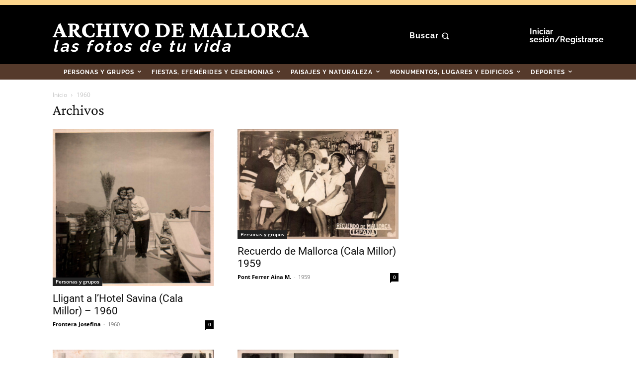

--- FILE ---
content_type: application/javascript
request_url: https://id-eu.piano.io/id/api/v1/identity/token/verify?browser_id=ml6j9ely4eytekv5&page_view_id=ml6j9elxvfw8xumd&content_type=article&page_title=Son+Servera+-+Fotos+Antiguas+De+Mallorca&callback=jsonp6613&client_id=tALT38iXpe&site=https%3A%2F%2Ffotosantiguas.diariodemallorca.es&user_state=anon
body_size: -97
content:
jsonp6613({
  "error" : "access_denied",
  "site_cookie_domain" : ".diariodemallorca.es",
  "email_confirmation_required" : null,
  "extend_expired_access_enabled" : false,
  "authorized_by_sso" : false
})

--- FILE ---
content_type: text/javascript;charset=utf-8
request_url: https://p1cluster.cxense.com/p1.js
body_size: 97
content:
cX.library.onP1('d763txzm25zzh293jrcvr1zw');


--- FILE ---
content_type: text/javascript;charset=utf-8
request_url: https://id.cxense.com/public/user/id?json=%7B%22identities%22%3A%5B%7B%22type%22%3A%22ckp%22%2C%22id%22%3A%22ml6j9ely4eytekv5%22%7D%2C%7B%22type%22%3A%22lst%22%2C%22id%22%3A%22d763txzm25zzh293jrcvr1zw%22%7D%2C%7B%22type%22%3A%22cst%22%2C%22id%22%3A%22d763txzm25zzh293jrcvr1zw%22%7D%5D%7D&callback=cXJsonpCB1
body_size: 205
content:
/**/
cXJsonpCB1({"httpStatus":200,"response":{"userId":"cx:1f3jecz42evv32kztcjqtbmlbb:6g5bu9vcpbqa","newUser":false}})